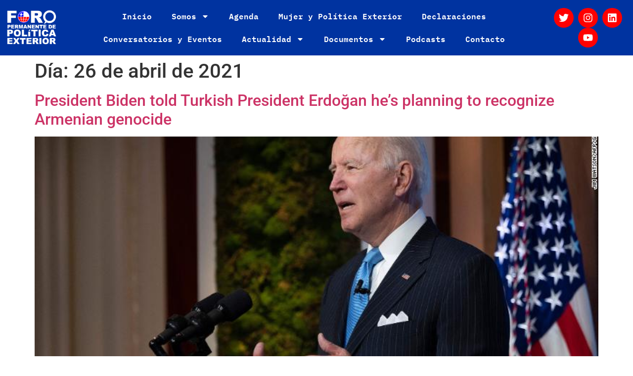

--- FILE ---
content_type: text/html; charset=UTF-8
request_url: https://foropoliticaexterior.cl/2021/04/26/
body_size: 23982
content:
<!doctype html>
<html lang="es">
<head>
	<meta charset="UTF-8">
	<meta name="viewport" content="width=device-width, initial-scale=1">
	<link rel="profile" href="https://gmpg.org/xfn/11">
	<meta name='robots' content='noindex, follow' />
	<style>img:is([sizes="auto" i], [sizes^="auto," i]) { contain-intrinsic-size: 3000px 1500px }</style>
	
	<!-- This site is optimized with the Yoast SEO plugin v26.4 - https://yoast.com/wordpress/plugins/seo/ -->
	<title>abril 26, 2021 - Foro Permanente de Política Exterior</title>
	<meta property="og:locale" content="es_ES" />
	<meta property="og:type" content="website" />
	<meta property="og:title" content="abril 26, 2021 - Foro Permanente de Política Exterior" />
	<meta property="og:url" content="https://foropoliticaexterior.cl/2021/04/26/" />
	<meta property="og:site_name" content="Foro Permanente de Política Exterior" />
	<meta name="twitter:card" content="summary_large_image" />
	<script type="application/ld+json" class="yoast-schema-graph">{"@context":"https://schema.org","@graph":[{"@type":"CollectionPage","@id":"https://foropoliticaexterior.cl/2021/04/26/","url":"https://foropoliticaexterior.cl/2021/04/26/","name":"abril 26, 2021 - Foro Permanente de Política Exterior","isPartOf":{"@id":"https://foropoliticaexterior.cl/#website"},"primaryImageOfPage":{"@id":"https://foropoliticaexterior.cl/2021/04/26/#primaryimage"},"image":{"@id":"https://foropoliticaexterior.cl/2021/04/26/#primaryimage"},"thumbnailUrl":"https://foropoliticaexterior.cl/wp-content/uploads/2021/04/210423101832-02-joe-biden-0423-exlarge-169.jpg","breadcrumb":{"@id":"https://foropoliticaexterior.cl/2021/04/26/#breadcrumb"},"inLanguage":"es"},{"@type":"ImageObject","inLanguage":"es","@id":"https://foropoliticaexterior.cl/2021/04/26/#primaryimage","url":"https://foropoliticaexterior.cl/wp-content/uploads/2021/04/210423101832-02-joe-biden-0423-exlarge-169.jpg","contentUrl":"https://foropoliticaexterior.cl/wp-content/uploads/2021/04/210423101832-02-joe-biden-0423-exlarge-169.jpg","width":780,"height":438},{"@type":"BreadcrumbList","@id":"https://foropoliticaexterior.cl/2021/04/26/#breadcrumb","itemListElement":[{"@type":"ListItem","position":1,"name":"Portada","item":"https://foropoliticaexterior.cl/"},{"@type":"ListItem","position":2,"name":"Archivo de abril 26, 2021"}]},{"@type":"WebSite","@id":"https://foropoliticaexterior.cl/#website","url":"https://foropoliticaexterior.cl/","name":"Foro Permanente de Política Exterior","description":"","publisher":{"@id":"https://foropoliticaexterior.cl/#organization"},"potentialAction":[{"@type":"SearchAction","target":{"@type":"EntryPoint","urlTemplate":"https://foropoliticaexterior.cl/?s={search_term_string}"},"query-input":{"@type":"PropertyValueSpecification","valueRequired":true,"valueName":"search_term_string"}}],"inLanguage":"es"},{"@type":"Organization","@id":"https://foropoliticaexterior.cl/#organization","name":"Foro Permanente de Política Exterior","url":"https://foropoliticaexterior.cl/","logo":{"@type":"ImageObject","inLanguage":"es","@id":"https://foropoliticaexterior.cl/#/schema/logo/image/","url":"https://foropoliticaexterior.cl/wp-content/uploads/2019/10/maintenance.png","contentUrl":"https://foropoliticaexterior.cl/wp-content/uploads/2019/10/maintenance.png","width":1920,"height":1280,"caption":"Foro Permanente de Política Exterior"},"image":{"@id":"https://foropoliticaexterior.cl/#/schema/logo/image/"},"sameAs":["https://www.linkedin.com/company/foropoliticaexterior","https://www.youtube.com/channel/UCMMMo1fOoSZ7fSQwFsgttug?view_as=subscriber"]}]}</script>
	<!-- / Yoast SEO plugin. -->


<link rel='dns-prefetch' href='//www.googletagmanager.com' />
<link rel="alternate" type="application/rss+xml" title="Foro Permanente de Política Exterior &raquo; Feed" href="https://foropoliticaexterior.cl/feed/" />
<link rel="alternate" type="application/rss+xml" title="Foro Permanente de Política Exterior &raquo; Feed de los comentarios" href="https://foropoliticaexterior.cl/comments/feed/" />
<script>
window._wpemojiSettings = {"baseUrl":"https:\/\/s.w.org\/images\/core\/emoji\/16.0.1\/72x72\/","ext":".png","svgUrl":"https:\/\/s.w.org\/images\/core\/emoji\/16.0.1\/svg\/","svgExt":".svg","source":{"concatemoji":"https:\/\/foropoliticaexterior.cl\/wp-includes\/js\/wp-emoji-release.min.js?ver=6.8.3"}};
/*! This file is auto-generated */
!function(s,n){var o,i,e;function c(e){try{var t={supportTests:e,timestamp:(new Date).valueOf()};sessionStorage.setItem(o,JSON.stringify(t))}catch(e){}}function p(e,t,n){e.clearRect(0,0,e.canvas.width,e.canvas.height),e.fillText(t,0,0);var t=new Uint32Array(e.getImageData(0,0,e.canvas.width,e.canvas.height).data),a=(e.clearRect(0,0,e.canvas.width,e.canvas.height),e.fillText(n,0,0),new Uint32Array(e.getImageData(0,0,e.canvas.width,e.canvas.height).data));return t.every(function(e,t){return e===a[t]})}function u(e,t){e.clearRect(0,0,e.canvas.width,e.canvas.height),e.fillText(t,0,0);for(var n=e.getImageData(16,16,1,1),a=0;a<n.data.length;a++)if(0!==n.data[a])return!1;return!0}function f(e,t,n,a){switch(t){case"flag":return n(e,"\ud83c\udff3\ufe0f\u200d\u26a7\ufe0f","\ud83c\udff3\ufe0f\u200b\u26a7\ufe0f")?!1:!n(e,"\ud83c\udde8\ud83c\uddf6","\ud83c\udde8\u200b\ud83c\uddf6")&&!n(e,"\ud83c\udff4\udb40\udc67\udb40\udc62\udb40\udc65\udb40\udc6e\udb40\udc67\udb40\udc7f","\ud83c\udff4\u200b\udb40\udc67\u200b\udb40\udc62\u200b\udb40\udc65\u200b\udb40\udc6e\u200b\udb40\udc67\u200b\udb40\udc7f");case"emoji":return!a(e,"\ud83e\udedf")}return!1}function g(e,t,n,a){var r="undefined"!=typeof WorkerGlobalScope&&self instanceof WorkerGlobalScope?new OffscreenCanvas(300,150):s.createElement("canvas"),o=r.getContext("2d",{willReadFrequently:!0}),i=(o.textBaseline="top",o.font="600 32px Arial",{});return e.forEach(function(e){i[e]=t(o,e,n,a)}),i}function t(e){var t=s.createElement("script");t.src=e,t.defer=!0,s.head.appendChild(t)}"undefined"!=typeof Promise&&(o="wpEmojiSettingsSupports",i=["flag","emoji"],n.supports={everything:!0,everythingExceptFlag:!0},e=new Promise(function(e){s.addEventListener("DOMContentLoaded",e,{once:!0})}),new Promise(function(t){var n=function(){try{var e=JSON.parse(sessionStorage.getItem(o));if("object"==typeof e&&"number"==typeof e.timestamp&&(new Date).valueOf()<e.timestamp+604800&&"object"==typeof e.supportTests)return e.supportTests}catch(e){}return null}();if(!n){if("undefined"!=typeof Worker&&"undefined"!=typeof OffscreenCanvas&&"undefined"!=typeof URL&&URL.createObjectURL&&"undefined"!=typeof Blob)try{var e="postMessage("+g.toString()+"("+[JSON.stringify(i),f.toString(),p.toString(),u.toString()].join(",")+"));",a=new Blob([e],{type:"text/javascript"}),r=new Worker(URL.createObjectURL(a),{name:"wpTestEmojiSupports"});return void(r.onmessage=function(e){c(n=e.data),r.terminate(),t(n)})}catch(e){}c(n=g(i,f,p,u))}t(n)}).then(function(e){for(var t in e)n.supports[t]=e[t],n.supports.everything=n.supports.everything&&n.supports[t],"flag"!==t&&(n.supports.everythingExceptFlag=n.supports.everythingExceptFlag&&n.supports[t]);n.supports.everythingExceptFlag=n.supports.everythingExceptFlag&&!n.supports.flag,n.DOMReady=!1,n.readyCallback=function(){n.DOMReady=!0}}).then(function(){return e}).then(function(){var e;n.supports.everything||(n.readyCallback(),(e=n.source||{}).concatemoji?t(e.concatemoji):e.wpemoji&&e.twemoji&&(t(e.twemoji),t(e.wpemoji)))}))}((window,document),window._wpemojiSettings);
</script>
<style id='wp-emoji-styles-inline-css'>

	img.wp-smiley, img.emoji {
		display: inline !important;
		border: none !important;
		box-shadow: none !important;
		height: 1em !important;
		width: 1em !important;
		margin: 0 0.07em !important;
		vertical-align: -0.1em !important;
		background: none !important;
		padding: 0 !important;
	}
</style>
<link rel='stylesheet' id='wp-block-library-css' href='https://foropoliticaexterior.cl/wp-includes/css/dist/block-library/style.min.css?ver=6.8.3' media='all' />
<style id='pdfp-pdfposter-style-inline-css'>
.wp-block-pdfp-pdf-poster{overflow:hidden}.pdfp_wrapper .pdf{position:relative}.pdfp_wrapper.pdfp_popup_enabled .iframe_wrapper{display:none}.pdfp_wrapper.pdfp_popup_enabled .iframe_wrapper:fullscreen{display:block}.pdfp_wrapper .iframe_wrapper{height:100%;width:100%}.pdfp_wrapper .iframe_wrapper:fullscreen iframe{height:100vh!important}.pdfp_wrapper .iframe_wrapper iframe{width:100%}.pdfp_wrapper .iframe_wrapper .close{background:#fff;border:1px solid #ddd;border-radius:3px;color:#222;cursor:pointer;display:none;font-family:sans-serif;font-size:36px;line-height:100%;padding:0 7px;position:absolute;right:12px;top:35px;z-index:9999}.pdfp_wrapper .iframe_wrapper:fullscreen .close{display:block}.pdfp_wrapper .pdfp_fullscreen_close{display:none}.pdfp_wrapper.pdfp_fullscreen_opened .pdfp_fullscreen_close{align-items:center;background:#fff;border-radius:3px;color:#222;cursor:pointer;display:flex;font-size:35px;height:30px;justify-content:center;overflow:hidden;padding-bottom:4px;position:fixed;right:20px;top:20px;width:32px}.pdfp_wrapper.pdfp_fullscreen_opened .pdfp_fullscreen_overlay{background:#2229;height:100%;left:0;position:fixed;top:0;width:100%}.pdfp_wrapper.pdfp_fullscreen_opened .iframe_wrapper{display:block;height:90vh;left:50%;max-width:95%;position:fixed;top:50%;transform:translate(-50%,-50%);width:900px;z-index:99999999999}.pdfp_wrapper iframe{border:none;outline:none}.pdfp-adobe-viewer{border:1px solid #ddd;border-radius:3px;cursor:pointer;outline:none;text-decoration:none}.pdfp_download{margin-right:15px}.cta_wrapper{display:flex;gap:10px;margin-bottom:10px;text-align:left}.cta_wrapper a{text-decoration:none!important}.cta_wrapper button{cursor:pointer}.pdfp_wrapper p{margin:10px 0;text-align:center}.popout-disabled{height:50px;position:absolute;right:12px;top:12px;width:50px}.pdfp_wrapper iframe{max-width:100%}.ViewSDK_hideOverflow[data-align=center]{margin-left:auto;margin-right:auto}.ViewSDK_hideOverflow[data-align=left]{margin-right:auto}.ViewSDK_hideOverflow[data-align=right]{margin-left:auto}@media screen and (max-width:768px){.pdfp_wrapper iframe{height:calc(100vw + 120px)}}@media screen and (max-width:576px){.cta_wrapper .pdfp_download{margin-bottom:10px;margin-right:0}.cta_wrapper .pdfp_download button{margin-right:0!important}.cta_wrapper{align-items:center;display:flex;flex-direction:column}}
.pdfp_wrapper .pdf{position:relative}.pdfp_wrapper .iframe_wrapper{height:100%;width:100%}.pdfp_wrapper .iframe_wrapper:fullscreen iframe{height:100vh!important}.pdfp_wrapper .iframe_wrapper iframe{width:100%}.pdfp_wrapper .iframe_wrapper .close{background:#fff;border:1px solid #ddd;border-radius:3px;color:#222;cursor:pointer;display:none;font-family:sans-serif;font-size:36px;line-height:100%;padding:0 7px;position:absolute;right:12px;top:35px;z-index:9999}.pdfp_wrapper .iframe_wrapper:fullscreen .close{display:block}.pdfp-adobe-viewer{border:1px solid #ddd;border-radius:3px;cursor:pointer;outline:none;text-decoration:none}.pdfp_download{margin-right:15px}.cta_wrapper{margin-bottom:10px}.pdfp_wrapper p{margin:10px 0;text-align:center}.popout-disabled{height:50px;position:absolute;right:12px;top:12px;width:50px}@media screen and (max-width:768px){.pdfp_wrapper iframe{height:calc(100vw + 120px)}}.ViewSDK_hideOverflow[data-align=center]{margin-left:auto;margin-right:auto}.ViewSDK_hideOverflow[data-align=left]{margin-right:auto}.ViewSDK_hideOverflow[data-align=right]{margin-left:auto}@media screen and (max-width:768px){.pdfp_wrapper iframe{height:calc(100vw + 120px)!important}}@media screen and (max-width:576px){.cta_wrapper .pdfp_download{margin-bottom:10px;margin-right:0}.cta_wrapper .pdfp_download button{margin-right:0!important}.cta_wrapper{align-items:center;display:flex;flex-direction:column}}.ViewSDK_fullScreenPDFViewer{background-color:#474747}.ViewSDK_fullScreenPDFViewer iframe{background:green;border:none;display:block;height:90%!important;margin:auto;max-width:1320px;position:relative;top:5%;width:90%!important}

</style>
<style id='global-styles-inline-css'>
:root{--wp--preset--aspect-ratio--square: 1;--wp--preset--aspect-ratio--4-3: 4/3;--wp--preset--aspect-ratio--3-4: 3/4;--wp--preset--aspect-ratio--3-2: 3/2;--wp--preset--aspect-ratio--2-3: 2/3;--wp--preset--aspect-ratio--16-9: 16/9;--wp--preset--aspect-ratio--9-16: 9/16;--wp--preset--color--black: #000000;--wp--preset--color--cyan-bluish-gray: #abb8c3;--wp--preset--color--white: #ffffff;--wp--preset--color--pale-pink: #f78da7;--wp--preset--color--vivid-red: #cf2e2e;--wp--preset--color--luminous-vivid-orange: #ff6900;--wp--preset--color--luminous-vivid-amber: #fcb900;--wp--preset--color--light-green-cyan: #7bdcb5;--wp--preset--color--vivid-green-cyan: #00d084;--wp--preset--color--pale-cyan-blue: #8ed1fc;--wp--preset--color--vivid-cyan-blue: #0693e3;--wp--preset--color--vivid-purple: #9b51e0;--wp--preset--gradient--vivid-cyan-blue-to-vivid-purple: linear-gradient(135deg,rgba(6,147,227,1) 0%,rgb(155,81,224) 100%);--wp--preset--gradient--light-green-cyan-to-vivid-green-cyan: linear-gradient(135deg,rgb(122,220,180) 0%,rgb(0,208,130) 100%);--wp--preset--gradient--luminous-vivid-amber-to-luminous-vivid-orange: linear-gradient(135deg,rgba(252,185,0,1) 0%,rgba(255,105,0,1) 100%);--wp--preset--gradient--luminous-vivid-orange-to-vivid-red: linear-gradient(135deg,rgba(255,105,0,1) 0%,rgb(207,46,46) 100%);--wp--preset--gradient--very-light-gray-to-cyan-bluish-gray: linear-gradient(135deg,rgb(238,238,238) 0%,rgb(169,184,195) 100%);--wp--preset--gradient--cool-to-warm-spectrum: linear-gradient(135deg,rgb(74,234,220) 0%,rgb(151,120,209) 20%,rgb(207,42,186) 40%,rgb(238,44,130) 60%,rgb(251,105,98) 80%,rgb(254,248,76) 100%);--wp--preset--gradient--blush-light-purple: linear-gradient(135deg,rgb(255,206,236) 0%,rgb(152,150,240) 100%);--wp--preset--gradient--blush-bordeaux: linear-gradient(135deg,rgb(254,205,165) 0%,rgb(254,45,45) 50%,rgb(107,0,62) 100%);--wp--preset--gradient--luminous-dusk: linear-gradient(135deg,rgb(255,203,112) 0%,rgb(199,81,192) 50%,rgb(65,88,208) 100%);--wp--preset--gradient--pale-ocean: linear-gradient(135deg,rgb(255,245,203) 0%,rgb(182,227,212) 50%,rgb(51,167,181) 100%);--wp--preset--gradient--electric-grass: linear-gradient(135deg,rgb(202,248,128) 0%,rgb(113,206,126) 100%);--wp--preset--gradient--midnight: linear-gradient(135deg,rgb(2,3,129) 0%,rgb(40,116,252) 100%);--wp--preset--font-size--small: 13px;--wp--preset--font-size--medium: 20px;--wp--preset--font-size--large: 36px;--wp--preset--font-size--x-large: 42px;--wp--preset--spacing--20: 0.44rem;--wp--preset--spacing--30: 0.67rem;--wp--preset--spacing--40: 1rem;--wp--preset--spacing--50: 1.5rem;--wp--preset--spacing--60: 2.25rem;--wp--preset--spacing--70: 3.38rem;--wp--preset--spacing--80: 5.06rem;--wp--preset--shadow--natural: 6px 6px 9px rgba(0, 0, 0, 0.2);--wp--preset--shadow--deep: 12px 12px 50px rgba(0, 0, 0, 0.4);--wp--preset--shadow--sharp: 6px 6px 0px rgba(0, 0, 0, 0.2);--wp--preset--shadow--outlined: 6px 6px 0px -3px rgba(255, 255, 255, 1), 6px 6px rgba(0, 0, 0, 1);--wp--preset--shadow--crisp: 6px 6px 0px rgba(0, 0, 0, 1);}:root { --wp--style--global--content-size: 800px;--wp--style--global--wide-size: 1200px; }:where(body) { margin: 0; }.wp-site-blocks > .alignleft { float: left; margin-right: 2em; }.wp-site-blocks > .alignright { float: right; margin-left: 2em; }.wp-site-blocks > .aligncenter { justify-content: center; margin-left: auto; margin-right: auto; }:where(.wp-site-blocks) > * { margin-block-start: 24px; margin-block-end: 0; }:where(.wp-site-blocks) > :first-child { margin-block-start: 0; }:where(.wp-site-blocks) > :last-child { margin-block-end: 0; }:root { --wp--style--block-gap: 24px; }:root :where(.is-layout-flow) > :first-child{margin-block-start: 0;}:root :where(.is-layout-flow) > :last-child{margin-block-end: 0;}:root :where(.is-layout-flow) > *{margin-block-start: 24px;margin-block-end: 0;}:root :where(.is-layout-constrained) > :first-child{margin-block-start: 0;}:root :where(.is-layout-constrained) > :last-child{margin-block-end: 0;}:root :where(.is-layout-constrained) > *{margin-block-start: 24px;margin-block-end: 0;}:root :where(.is-layout-flex){gap: 24px;}:root :where(.is-layout-grid){gap: 24px;}.is-layout-flow > .alignleft{float: left;margin-inline-start: 0;margin-inline-end: 2em;}.is-layout-flow > .alignright{float: right;margin-inline-start: 2em;margin-inline-end: 0;}.is-layout-flow > .aligncenter{margin-left: auto !important;margin-right: auto !important;}.is-layout-constrained > .alignleft{float: left;margin-inline-start: 0;margin-inline-end: 2em;}.is-layout-constrained > .alignright{float: right;margin-inline-start: 2em;margin-inline-end: 0;}.is-layout-constrained > .aligncenter{margin-left: auto !important;margin-right: auto !important;}.is-layout-constrained > :where(:not(.alignleft):not(.alignright):not(.alignfull)){max-width: var(--wp--style--global--content-size);margin-left: auto !important;margin-right: auto !important;}.is-layout-constrained > .alignwide{max-width: var(--wp--style--global--wide-size);}body .is-layout-flex{display: flex;}.is-layout-flex{flex-wrap: wrap;align-items: center;}.is-layout-flex > :is(*, div){margin: 0;}body .is-layout-grid{display: grid;}.is-layout-grid > :is(*, div){margin: 0;}body{padding-top: 0px;padding-right: 0px;padding-bottom: 0px;padding-left: 0px;}a:where(:not(.wp-element-button)){text-decoration: underline;}:root :where(.wp-element-button, .wp-block-button__link){background-color: #32373c;border-width: 0;color: #fff;font-family: inherit;font-size: inherit;line-height: inherit;padding: calc(0.667em + 2px) calc(1.333em + 2px);text-decoration: none;}.has-black-color{color: var(--wp--preset--color--black) !important;}.has-cyan-bluish-gray-color{color: var(--wp--preset--color--cyan-bluish-gray) !important;}.has-white-color{color: var(--wp--preset--color--white) !important;}.has-pale-pink-color{color: var(--wp--preset--color--pale-pink) !important;}.has-vivid-red-color{color: var(--wp--preset--color--vivid-red) !important;}.has-luminous-vivid-orange-color{color: var(--wp--preset--color--luminous-vivid-orange) !important;}.has-luminous-vivid-amber-color{color: var(--wp--preset--color--luminous-vivid-amber) !important;}.has-light-green-cyan-color{color: var(--wp--preset--color--light-green-cyan) !important;}.has-vivid-green-cyan-color{color: var(--wp--preset--color--vivid-green-cyan) !important;}.has-pale-cyan-blue-color{color: var(--wp--preset--color--pale-cyan-blue) !important;}.has-vivid-cyan-blue-color{color: var(--wp--preset--color--vivid-cyan-blue) !important;}.has-vivid-purple-color{color: var(--wp--preset--color--vivid-purple) !important;}.has-black-background-color{background-color: var(--wp--preset--color--black) !important;}.has-cyan-bluish-gray-background-color{background-color: var(--wp--preset--color--cyan-bluish-gray) !important;}.has-white-background-color{background-color: var(--wp--preset--color--white) !important;}.has-pale-pink-background-color{background-color: var(--wp--preset--color--pale-pink) !important;}.has-vivid-red-background-color{background-color: var(--wp--preset--color--vivid-red) !important;}.has-luminous-vivid-orange-background-color{background-color: var(--wp--preset--color--luminous-vivid-orange) !important;}.has-luminous-vivid-amber-background-color{background-color: var(--wp--preset--color--luminous-vivid-amber) !important;}.has-light-green-cyan-background-color{background-color: var(--wp--preset--color--light-green-cyan) !important;}.has-vivid-green-cyan-background-color{background-color: var(--wp--preset--color--vivid-green-cyan) !important;}.has-pale-cyan-blue-background-color{background-color: var(--wp--preset--color--pale-cyan-blue) !important;}.has-vivid-cyan-blue-background-color{background-color: var(--wp--preset--color--vivid-cyan-blue) !important;}.has-vivid-purple-background-color{background-color: var(--wp--preset--color--vivid-purple) !important;}.has-black-border-color{border-color: var(--wp--preset--color--black) !important;}.has-cyan-bluish-gray-border-color{border-color: var(--wp--preset--color--cyan-bluish-gray) !important;}.has-white-border-color{border-color: var(--wp--preset--color--white) !important;}.has-pale-pink-border-color{border-color: var(--wp--preset--color--pale-pink) !important;}.has-vivid-red-border-color{border-color: var(--wp--preset--color--vivid-red) !important;}.has-luminous-vivid-orange-border-color{border-color: var(--wp--preset--color--luminous-vivid-orange) !important;}.has-luminous-vivid-amber-border-color{border-color: var(--wp--preset--color--luminous-vivid-amber) !important;}.has-light-green-cyan-border-color{border-color: var(--wp--preset--color--light-green-cyan) !important;}.has-vivid-green-cyan-border-color{border-color: var(--wp--preset--color--vivid-green-cyan) !important;}.has-pale-cyan-blue-border-color{border-color: var(--wp--preset--color--pale-cyan-blue) !important;}.has-vivid-cyan-blue-border-color{border-color: var(--wp--preset--color--vivid-cyan-blue) !important;}.has-vivid-purple-border-color{border-color: var(--wp--preset--color--vivid-purple) !important;}.has-vivid-cyan-blue-to-vivid-purple-gradient-background{background: var(--wp--preset--gradient--vivid-cyan-blue-to-vivid-purple) !important;}.has-light-green-cyan-to-vivid-green-cyan-gradient-background{background: var(--wp--preset--gradient--light-green-cyan-to-vivid-green-cyan) !important;}.has-luminous-vivid-amber-to-luminous-vivid-orange-gradient-background{background: var(--wp--preset--gradient--luminous-vivid-amber-to-luminous-vivid-orange) !important;}.has-luminous-vivid-orange-to-vivid-red-gradient-background{background: var(--wp--preset--gradient--luminous-vivid-orange-to-vivid-red) !important;}.has-very-light-gray-to-cyan-bluish-gray-gradient-background{background: var(--wp--preset--gradient--very-light-gray-to-cyan-bluish-gray) !important;}.has-cool-to-warm-spectrum-gradient-background{background: var(--wp--preset--gradient--cool-to-warm-spectrum) !important;}.has-blush-light-purple-gradient-background{background: var(--wp--preset--gradient--blush-light-purple) !important;}.has-blush-bordeaux-gradient-background{background: var(--wp--preset--gradient--blush-bordeaux) !important;}.has-luminous-dusk-gradient-background{background: var(--wp--preset--gradient--luminous-dusk) !important;}.has-pale-ocean-gradient-background{background: var(--wp--preset--gradient--pale-ocean) !important;}.has-electric-grass-gradient-background{background: var(--wp--preset--gradient--electric-grass) !important;}.has-midnight-gradient-background{background: var(--wp--preset--gradient--midnight) !important;}.has-small-font-size{font-size: var(--wp--preset--font-size--small) !important;}.has-medium-font-size{font-size: var(--wp--preset--font-size--medium) !important;}.has-large-font-size{font-size: var(--wp--preset--font-size--large) !important;}.has-x-large-font-size{font-size: var(--wp--preset--font-size--x-large) !important;}
:root :where(.wp-block-pullquote){font-size: 1.5em;line-height: 1.6;}
</style>
<link rel='stylesheet' id='pdfp-public-css' href='https://foropoliticaexterior.cl/wp-content/plugins/pdf-poster/build/public.css?ver=2.3.1' media='all' />
<link rel='stylesheet' id='ppress-frontend-css' href='https://foropoliticaexterior.cl/wp-content/plugins/wp-user-avatar/assets/css/frontend.min.css?ver=4.16.8' media='all' />
<link rel='stylesheet' id='ppress-flatpickr-css' href='https://foropoliticaexterior.cl/wp-content/plugins/wp-user-avatar/assets/flatpickr/flatpickr.min.css?ver=4.16.8' media='all' />
<link rel='stylesheet' id='ppress-select2-css' href='https://foropoliticaexterior.cl/wp-content/plugins/wp-user-avatar/assets/select2/select2.min.css?ver=6.8.3' media='all' />
<link rel='stylesheet' id='hello-elementor-css' href='https://foropoliticaexterior.cl/wp-content/themes/hello-elementor/assets/css/reset.css?ver=3.4.5' media='all' />
<link rel='stylesheet' id='hello-elementor-theme-style-css' href='https://foropoliticaexterior.cl/wp-content/themes/hello-elementor/assets/css/theme.css?ver=3.4.5' media='all' />
<link rel='stylesheet' id='hello-elementor-header-footer-css' href='https://foropoliticaexterior.cl/wp-content/themes/hello-elementor/assets/css/header-footer.css?ver=3.4.5' media='all' />
<link rel='stylesheet' id='elementor-frontend-css' href='https://foropoliticaexterior.cl/wp-content/plugins/elementor/assets/css/frontend.min.css?ver=3.33.5' media='all' />
<link rel='stylesheet' id='elementor-post-275-css' href='https://foropoliticaexterior.cl/wp-content/uploads/elementor/css/post-275.css?ver=1766030256' media='all' />
<link rel='stylesheet' id='widget-image-css' href='https://foropoliticaexterior.cl/wp-content/plugins/elementor/assets/css/widget-image.min.css?ver=3.33.5' media='all' />
<link rel='stylesheet' id='widget-nav-menu-css' href='https://foropoliticaexterior.cl/wp-content/plugins/elementor-pro/assets/css/widget-nav-menu.min.css?ver=3.33.1' media='all' />
<link rel='stylesheet' id='widget-social-icons-css' href='https://foropoliticaexterior.cl/wp-content/plugins/elementor/assets/css/widget-social-icons.min.css?ver=3.33.5' media='all' />
<link rel='stylesheet' id='e-apple-webkit-css' href='https://foropoliticaexterior.cl/wp-content/plugins/elementor/assets/css/conditionals/apple-webkit.min.css?ver=3.33.5' media='all' />
<link rel='stylesheet' id='widget-heading-css' href='https://foropoliticaexterior.cl/wp-content/plugins/elementor/assets/css/widget-heading.min.css?ver=3.33.5' media='all' />
<link rel='stylesheet' id='widget-icon-list-css' href='https://foropoliticaexterior.cl/wp-content/plugins/elementor/assets/css/widget-icon-list.min.css?ver=3.33.5' media='all' />
<link rel='stylesheet' id='elementor-post-60765-css' href='https://foropoliticaexterior.cl/wp-content/uploads/elementor/css/post-60765.css?ver=1766030256' media='all' />
<link rel='stylesheet' id='elementor-post-517-css' href='https://foropoliticaexterior.cl/wp-content/uploads/elementor/css/post-517.css?ver=1766030256' media='all' />
<link rel='stylesheet' id='elementor-gf-local-roboto-css' href='https://foropoliticaexterior.cl/wp-content/uploads/elementor/google-fonts/css/roboto.css?ver=1744562380' media='all' />
<link rel='stylesheet' id='elementor-gf-local-robotoslab-css' href='https://foropoliticaexterior.cl/wp-content/uploads/elementor/google-fonts/css/robotoslab.css?ver=1744562400' media='all' />
<link rel='stylesheet' id='elementor-gf-local-ibmplexmono-css' href='https://foropoliticaexterior.cl/wp-content/uploads/elementor/google-fonts/css/ibmplexmono.css?ver=1744562422' media='all' />
<link rel='stylesheet' id='elementor-gf-local-exo2-css' href='https://foropoliticaexterior.cl/wp-content/uploads/elementor/google-fonts/css/exo2.css?ver=1744562451' media='all' />
<script src="https://foropoliticaexterior.cl/wp-includes/js/jquery/jquery.min.js?ver=3.7.1" id="jquery-core-js"></script>
<script src="https://foropoliticaexterior.cl/wp-includes/js/jquery/jquery-migrate.min.js?ver=3.4.1" id="jquery-migrate-js"></script>
<script src="https://foropoliticaexterior.cl/wp-content/plugins/wp-user-avatar/assets/flatpickr/flatpickr.min.js?ver=4.16.8" id="ppress-flatpickr-js"></script>
<script src="https://foropoliticaexterior.cl/wp-content/plugins/wp-user-avatar/assets/select2/select2.min.js?ver=4.16.8" id="ppress-select2-js"></script>
<link rel="https://api.w.org/" href="https://foropoliticaexterior.cl/wp-json/" /><link rel="EditURI" type="application/rsd+xml" title="RSD" href="https://foropoliticaexterior.cl/xmlrpc.php?rsd" />
<meta name="generator" content="WordPress 6.8.3" />
<meta name="cdp-version" content="1.5.0" /><meta name="generator" content="Site Kit by Google 1.167.0" />        <style>
                    </style>
<meta name="generator" content="Elementor 3.33.5; features: e_font_icon_svg, additional_custom_breakpoints; settings: css_print_method-external, google_font-enabled, font_display-auto">
			<style>
				.e-con.e-parent:nth-of-type(n+4):not(.e-lazyloaded):not(.e-no-lazyload),
				.e-con.e-parent:nth-of-type(n+4):not(.e-lazyloaded):not(.e-no-lazyload) * {
					background-image: none !important;
				}
				@media screen and (max-height: 1024px) {
					.e-con.e-parent:nth-of-type(n+3):not(.e-lazyloaded):not(.e-no-lazyload),
					.e-con.e-parent:nth-of-type(n+3):not(.e-lazyloaded):not(.e-no-lazyload) * {
						background-image: none !important;
					}
				}
				@media screen and (max-height: 640px) {
					.e-con.e-parent:nth-of-type(n+2):not(.e-lazyloaded):not(.e-no-lazyload),
					.e-con.e-parent:nth-of-type(n+2):not(.e-lazyloaded):not(.e-no-lazyload) * {
						background-image: none !important;
					}
				}
			</style>
			<link rel="icon" href="https://foropoliticaexterior.cl/wp-content/uploads/2022/01/cropped-foro-permanente-politica-exterior-32x32.png" sizes="32x32" />
<link rel="icon" href="https://foropoliticaexterior.cl/wp-content/uploads/2022/01/cropped-foro-permanente-politica-exterior-192x192.png" sizes="192x192" />
<link rel="apple-touch-icon" href="https://foropoliticaexterior.cl/wp-content/uploads/2022/01/cropped-foro-permanente-politica-exterior-180x180.png" />
<meta name="msapplication-TileImage" content="https://foropoliticaexterior.cl/wp-content/uploads/2022/01/cropped-foro-permanente-politica-exterior-270x270.png" />
</head>
<body class="archive date wp-custom-logo wp-embed-responsive wp-theme-hello-elementor eio-default hello-elementor-default elementor-default elementor-kit-275">


<a class="skip-link screen-reader-text" href="#content">Ir al contenido</a>

		<header data-elementor-type="header" data-elementor-id="60765" class="elementor elementor-60765 elementor-location-header" data-elementor-post-type="elementor_library">
					<section class="elementor-section elementor-top-section elementor-element elementor-element-59c6586 elementor-section-full_width elementor-section-stretched elementor-section-height-default elementor-section-height-default" data-id="59c6586" data-element_type="section" data-settings="{&quot;stretch_section&quot;:&quot;section-stretched&quot;,&quot;background_background&quot;:&quot;classic&quot;}">
						<div class="elementor-container elementor-column-gap-default">
					<div class="elementor-column elementor-col-33 elementor-top-column elementor-element elementor-element-9093e27" data-id="9093e27" data-element_type="column">
			<div class="elementor-widget-wrap elementor-element-populated">
						<div class="elementor-element elementor-element-5a74f46 elementor-widget elementor-widget-theme-site-logo elementor-widget-image" data-id="5a74f46" data-element_type="widget" data-widget_type="theme-site-logo.default">
											<a href="https://foropoliticaexterior.cl">
			<img fetchpriority="high" width="1184" height="860" src="https://foropoliticaexterior.cl/wp-content/uploads/2021/11/cropped-foro-permanente-politica-exterior.png" class="attachment-full size-full wp-image-60766" alt="" srcset="https://foropoliticaexterior.cl/wp-content/uploads/2021/11/cropped-foro-permanente-politica-exterior.png 1184w, https://foropoliticaexterior.cl/wp-content/uploads/2021/11/cropped-foro-permanente-politica-exterior-300x218.png 300w, https://foropoliticaexterior.cl/wp-content/uploads/2021/11/cropped-foro-permanente-politica-exterior-1024x744.png 1024w, https://foropoliticaexterior.cl/wp-content/uploads/2021/11/cropped-foro-permanente-politica-exterior-768x558.png 768w" sizes="(max-width: 1184px) 100vw, 1184px" />				</a>
											</div>
					</div>
		</div>
				<div class="elementor-column elementor-col-33 elementor-top-column elementor-element elementor-element-2a44048" data-id="2a44048" data-element_type="column">
			<div class="elementor-widget-wrap elementor-element-populated">
						<div class="elementor-element elementor-element-f5c6d5a elementor-nav-menu__align-center elementor-nav-menu--dropdown-tablet elementor-nav-menu__text-align-aside elementor-nav-menu--toggle elementor-nav-menu--burger elementor-widget elementor-widget-nav-menu" data-id="f5c6d5a" data-element_type="widget" data-settings="{&quot;layout&quot;:&quot;horizontal&quot;,&quot;submenu_icon&quot;:{&quot;value&quot;:&quot;&lt;svg aria-hidden=\&quot;true\&quot; class=\&quot;e-font-icon-svg e-fas-caret-down\&quot; viewBox=\&quot;0 0 320 512\&quot; xmlns=\&quot;http:\/\/www.w3.org\/2000\/svg\&quot;&gt;&lt;path d=\&quot;M31.3 192h257.3c17.8 0 26.7 21.5 14.1 34.1L174.1 354.8c-7.8 7.8-20.5 7.8-28.3 0L17.2 226.1C4.6 213.5 13.5 192 31.3 192z\&quot;&gt;&lt;\/path&gt;&lt;\/svg&gt;&quot;,&quot;library&quot;:&quot;fa-solid&quot;},&quot;toggle&quot;:&quot;burger&quot;}" data-widget_type="nav-menu.default">
								<nav aria-label="Menú" class="elementor-nav-menu--main elementor-nav-menu__container elementor-nav-menu--layout-horizontal e--pointer-background e--animation-fade">
				<ul id="menu-1-f5c6d5a" class="elementor-nav-menu"><li class="menu-item menu-item-type-post_type menu-item-object-page menu-item-home menu-item-19"><a href="https://foropoliticaexterior.cl/" class="elementor-item">Inicio</a></li>
<li class="menu-item menu-item-type-post_type menu-item-object-page menu-item-has-children menu-item-20"><a href="https://foropoliticaexterior.cl/somos/" class="elementor-item">Somos</a>
<ul class="sub-menu elementor-nav-menu--dropdown">
	<li class="menu-item menu-item-type-post_type menu-item-object-page menu-item-727"><a href="https://foropoliticaexterior.cl/sobre-el-foro/" class="elementor-sub-item">Sobre el Foro</a></li>
	<li class="menu-item menu-item-type-post_type menu-item-object-page menu-item-90"><a href="https://foropoliticaexterior.cl/mision-vision/" class="elementor-sub-item">Misión-Visión</a></li>
	<li class="menu-item menu-item-type-post_type menu-item-object-page menu-item-89"><a href="https://foropoliticaexterior.cl/directorio/" class="elementor-sub-item">Directorio</a></li>
	<li class="menu-item menu-item-type-post_type menu-item-object-page menu-item-21"><a href="https://foropoliticaexterior.cl/integrantes/" class="elementor-sub-item">Integrantes</a></li>
	<li class="menu-item menu-item-type-post_type menu-item-object-page menu-item-44"><a href="https://foropoliticaexterior.cl/documentos-oficiales/" class="elementor-sub-item">Documentos Oficiales</a></li>
</ul>
</li>
<li class="menu-item menu-item-type-post_type menu-item-object-page menu-item-2046"><a href="https://foropoliticaexterior.cl/agenda-2/" class="elementor-item">Agenda</a></li>
<li class="menu-item menu-item-type-post_type menu-item-object-page menu-item-1500"><a href="https://foropoliticaexterior.cl/mujer-politica-exterior/" class="elementor-item">Mujer y Política Exterior</a></li>
<li class="menu-item menu-item-type-post_type menu-item-object-page menu-item-84"><a href="https://foropoliticaexterior.cl/declaraciones/" class="elementor-item">Declaraciones</a></li>
<li class="menu-item menu-item-type-post_type menu-item-object-page menu-item-61974"><a href="https://foropoliticaexterior.cl/conversatorios-y-eventos/" class="elementor-item">Conversatorios y Eventos</a></li>
<li class="menu-item menu-item-type-post_type menu-item-object-page menu-item-has-children menu-item-83"><a href="https://foropoliticaexterior.cl/actualidad/" class="elementor-item">Actualidad</a>
<ul class="sub-menu elementor-nav-menu--dropdown">
	<li class="menu-item menu-item-type-post_type menu-item-object-page menu-item-484"><a href="https://foropoliticaexterior.cl/noticias-2/" class="elementor-sub-item">Noticias</a></li>
	<li class="menu-item menu-item-type-post_type menu-item-object-page menu-item-482"><a href="https://foropoliticaexterior.cl/opinion/" class="elementor-sub-item">Opinión</a></li>
	<li class="menu-item menu-item-type-post_type menu-item-object-page menu-item-8910"><a href="https://foropoliticaexterior.cl/columnas-del-foro/" class="elementor-sub-item">Columnas del Foro</a></li>
	<li class="menu-item menu-item-type-post_type menu-item-object-page menu-item-50987"><a href="https://foropoliticaexterior.cl/cronicas-desde-el-exterior/" class="elementor-sub-item">Crónicas desde el Exterior</a></li>
</ul>
</li>
<li class="menu-item menu-item-type-post_type menu-item-object-page menu-item-has-children menu-item-168"><a href="https://foropoliticaexterior.cl/documentos/" class="elementor-item">Documentos</a>
<ul class="sub-menu elementor-nav-menu--dropdown">
	<li class="menu-item menu-item-type-taxonomy menu-item-object-category menu-item-62515"><a href="https://foropoliticaexterior.cl/category/documentos/balance-anual-foro/" class="elementor-sub-item">Balance Anual Foro</a></li>
	<li class="menu-item menu-item-type-taxonomy menu-item-object-category menu-item-62516"><a href="https://foropoliticaexterior.cl/category/documentos/memorias-foro/" class="elementor-sub-item">Memorias Foro</a></li>
	<li class="menu-item menu-item-type-taxonomy menu-item-object-category menu-item-62698"><a href="https://foropoliticaexterior.cl/category/documentos/boletin/" class="elementor-sub-item">Boletín</a></li>
</ul>
</li>
<li class="menu-item menu-item-type-post_type menu-item-object-page menu-item-62623"><a href="https://foropoliticaexterior.cl/podcast/" class="elementor-item">Podcasts</a></li>
<li class="menu-item menu-item-type-post_type menu-item-object-page menu-item-22"><a href="https://foropoliticaexterior.cl/contacto/" class="elementor-item">Contacto</a></li>
</ul>			</nav>
					<div class="elementor-menu-toggle" role="button" tabindex="0" aria-label="Alternar menú" aria-expanded="false">
			<svg aria-hidden="true" role="presentation" class="elementor-menu-toggle__icon--open e-font-icon-svg e-eicon-menu-bar" viewBox="0 0 1000 1000" xmlns="http://www.w3.org/2000/svg"><path d="M104 333H896C929 333 958 304 958 271S929 208 896 208H104C71 208 42 237 42 271S71 333 104 333ZM104 583H896C929 583 958 554 958 521S929 458 896 458H104C71 458 42 487 42 521S71 583 104 583ZM104 833H896C929 833 958 804 958 771S929 708 896 708H104C71 708 42 737 42 771S71 833 104 833Z"></path></svg><svg aria-hidden="true" role="presentation" class="elementor-menu-toggle__icon--close e-font-icon-svg e-eicon-close" viewBox="0 0 1000 1000" xmlns="http://www.w3.org/2000/svg"><path d="M742 167L500 408 258 167C246 154 233 150 217 150 196 150 179 158 167 167 154 179 150 196 150 212 150 229 154 242 171 254L408 500 167 742C138 771 138 800 167 829 196 858 225 858 254 829L496 587 738 829C750 842 767 846 783 846 800 846 817 842 829 829 842 817 846 804 846 783 846 767 842 750 829 737L588 500 833 258C863 229 863 200 833 171 804 137 775 137 742 167Z"></path></svg>		</div>
					<nav class="elementor-nav-menu--dropdown elementor-nav-menu__container" aria-hidden="true">
				<ul id="menu-2-f5c6d5a" class="elementor-nav-menu"><li class="menu-item menu-item-type-post_type menu-item-object-page menu-item-home menu-item-19"><a href="https://foropoliticaexterior.cl/" class="elementor-item" tabindex="-1">Inicio</a></li>
<li class="menu-item menu-item-type-post_type menu-item-object-page menu-item-has-children menu-item-20"><a href="https://foropoliticaexterior.cl/somos/" class="elementor-item" tabindex="-1">Somos</a>
<ul class="sub-menu elementor-nav-menu--dropdown">
	<li class="menu-item menu-item-type-post_type menu-item-object-page menu-item-727"><a href="https://foropoliticaexterior.cl/sobre-el-foro/" class="elementor-sub-item" tabindex="-1">Sobre el Foro</a></li>
	<li class="menu-item menu-item-type-post_type menu-item-object-page menu-item-90"><a href="https://foropoliticaexterior.cl/mision-vision/" class="elementor-sub-item" tabindex="-1">Misión-Visión</a></li>
	<li class="menu-item menu-item-type-post_type menu-item-object-page menu-item-89"><a href="https://foropoliticaexterior.cl/directorio/" class="elementor-sub-item" tabindex="-1">Directorio</a></li>
	<li class="menu-item menu-item-type-post_type menu-item-object-page menu-item-21"><a href="https://foropoliticaexterior.cl/integrantes/" class="elementor-sub-item" tabindex="-1">Integrantes</a></li>
	<li class="menu-item menu-item-type-post_type menu-item-object-page menu-item-44"><a href="https://foropoliticaexterior.cl/documentos-oficiales/" class="elementor-sub-item" tabindex="-1">Documentos Oficiales</a></li>
</ul>
</li>
<li class="menu-item menu-item-type-post_type menu-item-object-page menu-item-2046"><a href="https://foropoliticaexterior.cl/agenda-2/" class="elementor-item" tabindex="-1">Agenda</a></li>
<li class="menu-item menu-item-type-post_type menu-item-object-page menu-item-1500"><a href="https://foropoliticaexterior.cl/mujer-politica-exterior/" class="elementor-item" tabindex="-1">Mujer y Política Exterior</a></li>
<li class="menu-item menu-item-type-post_type menu-item-object-page menu-item-84"><a href="https://foropoliticaexterior.cl/declaraciones/" class="elementor-item" tabindex="-1">Declaraciones</a></li>
<li class="menu-item menu-item-type-post_type menu-item-object-page menu-item-61974"><a href="https://foropoliticaexterior.cl/conversatorios-y-eventos/" class="elementor-item" tabindex="-1">Conversatorios y Eventos</a></li>
<li class="menu-item menu-item-type-post_type menu-item-object-page menu-item-has-children menu-item-83"><a href="https://foropoliticaexterior.cl/actualidad/" class="elementor-item" tabindex="-1">Actualidad</a>
<ul class="sub-menu elementor-nav-menu--dropdown">
	<li class="menu-item menu-item-type-post_type menu-item-object-page menu-item-484"><a href="https://foropoliticaexterior.cl/noticias-2/" class="elementor-sub-item" tabindex="-1">Noticias</a></li>
	<li class="menu-item menu-item-type-post_type menu-item-object-page menu-item-482"><a href="https://foropoliticaexterior.cl/opinion/" class="elementor-sub-item" tabindex="-1">Opinión</a></li>
	<li class="menu-item menu-item-type-post_type menu-item-object-page menu-item-8910"><a href="https://foropoliticaexterior.cl/columnas-del-foro/" class="elementor-sub-item" tabindex="-1">Columnas del Foro</a></li>
	<li class="menu-item menu-item-type-post_type menu-item-object-page menu-item-50987"><a href="https://foropoliticaexterior.cl/cronicas-desde-el-exterior/" class="elementor-sub-item" tabindex="-1">Crónicas desde el Exterior</a></li>
</ul>
</li>
<li class="menu-item menu-item-type-post_type menu-item-object-page menu-item-has-children menu-item-168"><a href="https://foropoliticaexterior.cl/documentos/" class="elementor-item" tabindex="-1">Documentos</a>
<ul class="sub-menu elementor-nav-menu--dropdown">
	<li class="menu-item menu-item-type-taxonomy menu-item-object-category menu-item-62515"><a href="https://foropoliticaexterior.cl/category/documentos/balance-anual-foro/" class="elementor-sub-item" tabindex="-1">Balance Anual Foro</a></li>
	<li class="menu-item menu-item-type-taxonomy menu-item-object-category menu-item-62516"><a href="https://foropoliticaexterior.cl/category/documentos/memorias-foro/" class="elementor-sub-item" tabindex="-1">Memorias Foro</a></li>
	<li class="menu-item menu-item-type-taxonomy menu-item-object-category menu-item-62698"><a href="https://foropoliticaexterior.cl/category/documentos/boletin/" class="elementor-sub-item" tabindex="-1">Boletín</a></li>
</ul>
</li>
<li class="menu-item menu-item-type-post_type menu-item-object-page menu-item-62623"><a href="https://foropoliticaexterior.cl/podcast/" class="elementor-item" tabindex="-1">Podcasts</a></li>
<li class="menu-item menu-item-type-post_type menu-item-object-page menu-item-22"><a href="https://foropoliticaexterior.cl/contacto/" class="elementor-item" tabindex="-1">Contacto</a></li>
</ul>			</nav>
						</div>
					</div>
		</div>
				<div class="elementor-column elementor-col-33 elementor-top-column elementor-element elementor-element-4daa49a" data-id="4daa49a" data-element_type="column">
			<div class="elementor-widget-wrap elementor-element-populated">
						<div class="elementor-element elementor-element-7229660 elementor-shape-circle elementor-grid-0 e-grid-align-center elementor-widget elementor-widget-social-icons" data-id="7229660" data-element_type="widget" data-widget_type="social-icons.default">
							<div class="elementor-social-icons-wrapper elementor-grid" role="list">
							<span class="elementor-grid-item" role="listitem">
					<a class="elementor-icon elementor-social-icon elementor-social-icon-twitter elementor-repeater-item-73b839c" href="https://twitter.com/foropolexterior" target="_blank">
						<span class="elementor-screen-only">Twitter</span>
						<svg aria-hidden="true" class="e-font-icon-svg e-fab-twitter" viewBox="0 0 512 512" xmlns="http://www.w3.org/2000/svg"><path d="M459.37 151.716c.325 4.548.325 9.097.325 13.645 0 138.72-105.583 298.558-298.558 298.558-59.452 0-114.68-17.219-161.137-47.106 8.447.974 16.568 1.299 25.34 1.299 49.055 0 94.213-16.568 130.274-44.832-46.132-.975-84.792-31.188-98.112-72.772 6.498.974 12.995 1.624 19.818 1.624 9.421 0 18.843-1.3 27.614-3.573-48.081-9.747-84.143-51.98-84.143-102.985v-1.299c13.969 7.797 30.214 12.67 47.431 13.319-28.264-18.843-46.781-51.005-46.781-87.391 0-19.492 5.197-37.36 14.294-52.954 51.655 63.675 129.3 105.258 216.365 109.807-1.624-7.797-2.599-15.918-2.599-24.04 0-57.828 46.782-104.934 104.934-104.934 30.213 0 57.502 12.67 76.67 33.137 23.715-4.548 46.456-13.32 66.599-25.34-7.798 24.366-24.366 44.833-46.132 57.827 21.117-2.273 41.584-8.122 60.426-16.243-14.292 20.791-32.161 39.308-52.628 54.253z"></path></svg>					</a>
				</span>
							<span class="elementor-grid-item" role="listitem">
					<a class="elementor-icon elementor-social-icon elementor-social-icon-instagram elementor-repeater-item-b1d74a0" href="https://www.instagram.com/foropolexterior/" target="_blank">
						<span class="elementor-screen-only">Instagram</span>
						<svg aria-hidden="true" class="e-font-icon-svg e-fab-instagram" viewBox="0 0 448 512" xmlns="http://www.w3.org/2000/svg"><path d="M224.1 141c-63.6 0-114.9 51.3-114.9 114.9s51.3 114.9 114.9 114.9S339 319.5 339 255.9 287.7 141 224.1 141zm0 189.6c-41.1 0-74.7-33.5-74.7-74.7s33.5-74.7 74.7-74.7 74.7 33.5 74.7 74.7-33.6 74.7-74.7 74.7zm146.4-194.3c0 14.9-12 26.8-26.8 26.8-14.9 0-26.8-12-26.8-26.8s12-26.8 26.8-26.8 26.8 12 26.8 26.8zm76.1 27.2c-1.7-35.9-9.9-67.7-36.2-93.9-26.2-26.2-58-34.4-93.9-36.2-37-2.1-147.9-2.1-184.9 0-35.8 1.7-67.6 9.9-93.9 36.1s-34.4 58-36.2 93.9c-2.1 37-2.1 147.9 0 184.9 1.7 35.9 9.9 67.7 36.2 93.9s58 34.4 93.9 36.2c37 2.1 147.9 2.1 184.9 0 35.9-1.7 67.7-9.9 93.9-36.2 26.2-26.2 34.4-58 36.2-93.9 2.1-37 2.1-147.8 0-184.8zM398.8 388c-7.8 19.6-22.9 34.7-42.6 42.6-29.5 11.7-99.5 9-132.1 9s-102.7 2.6-132.1-9c-19.6-7.8-34.7-22.9-42.6-42.6-11.7-29.5-9-99.5-9-132.1s-2.6-102.7 9-132.1c7.8-19.6 22.9-34.7 42.6-42.6 29.5-11.7 99.5-9 132.1-9s102.7-2.6 132.1 9c19.6 7.8 34.7 22.9 42.6 42.6 11.7 29.5 9 99.5 9 132.1s2.7 102.7-9 132.1z"></path></svg>					</a>
				</span>
							<span class="elementor-grid-item" role="listitem">
					<a class="elementor-icon elementor-social-icon elementor-social-icon-linkedin elementor-repeater-item-8bdef3a" href="https://www.linkedin.com/company/foropoliticaexterior" target="_blank">
						<span class="elementor-screen-only">Linkedin</span>
						<svg aria-hidden="true" class="e-font-icon-svg e-fab-linkedin" viewBox="0 0 448 512" xmlns="http://www.w3.org/2000/svg"><path d="M416 32H31.9C14.3 32 0 46.5 0 64.3v383.4C0 465.5 14.3 480 31.9 480H416c17.6 0 32-14.5 32-32.3V64.3c0-17.8-14.4-32.3-32-32.3zM135.4 416H69V202.2h66.5V416zm-33.2-243c-21.3 0-38.5-17.3-38.5-38.5S80.9 96 102.2 96c21.2 0 38.5 17.3 38.5 38.5 0 21.3-17.2 38.5-38.5 38.5zm282.1 243h-66.4V312c0-24.8-.5-56.7-34.5-56.7-34.6 0-39.9 27-39.9 54.9V416h-66.4V202.2h63.7v29.2h.9c8.9-16.8 30.6-34.5 62.9-34.5 67.2 0 79.7 44.3 79.7 101.9V416z"></path></svg>					</a>
				</span>
							<span class="elementor-grid-item" role="listitem">
					<a class="elementor-icon elementor-social-icon elementor-social-icon-youtube elementor-repeater-item-39d6ff5" href="https://www.youtube.com/channel/UCMMMo1fOoSZ7fSQwFsgttug?view_as=subscriber" target="_blank">
						<span class="elementor-screen-only">Youtube</span>
						<svg aria-hidden="true" class="e-font-icon-svg e-fab-youtube" viewBox="0 0 576 512" xmlns="http://www.w3.org/2000/svg"><path d="M549.655 124.083c-6.281-23.65-24.787-42.276-48.284-48.597C458.781 64 288 64 288 64S117.22 64 74.629 75.486c-23.497 6.322-42.003 24.947-48.284 48.597-11.412 42.867-11.412 132.305-11.412 132.305s0 89.438 11.412 132.305c6.281 23.65 24.787 41.5 48.284 47.821C117.22 448 288 448 288 448s170.78 0 213.371-11.486c23.497-6.321 42.003-24.171 48.284-47.821 11.412-42.867 11.412-132.305 11.412-132.305s0-89.438-11.412-132.305zm-317.51 213.508V175.185l142.739 81.205-142.739 81.201z"></path></svg>					</a>
				</span>
					</div>
						</div>
					</div>
		</div>
					</div>
		</section>
				</header>
		<main id="content" class="site-main">

			<div class="page-header">
			<h1 class="entry-title">Día: <span>26 de abril de 2021</span></h1>		</div>
	
	<div class="page-content">
					<article class="post">
				<h2 class="entry-title"><a href="https://foropoliticaexterior.cl/president-biden-told-turkish-president-erdogan-hes-planning-to-recognize-armenian-genocide/">President Biden told Turkish President Erdoğan he&#8217;s planning to recognize Armenian genocide</a></h2><a href="https://foropoliticaexterior.cl/president-biden-told-turkish-president-erdogan-hes-planning-to-recognize-armenian-genocide/"><img width="780" height="438" src="https://foropoliticaexterior.cl/wp-content/uploads/2021/04/210423101832-02-joe-biden-0423-exlarge-169.jpg" class="attachment-large size-large wp-post-image" alt="" decoding="async" srcset="https://foropoliticaexterior.cl/wp-content/uploads/2021/04/210423101832-02-joe-biden-0423-exlarge-169.jpg 780w, https://foropoliticaexterior.cl/wp-content/uploads/2021/04/210423101832-02-joe-biden-0423-exlarge-169-300x168.jpg 300w, https://foropoliticaexterior.cl/wp-content/uploads/2021/04/210423101832-02-joe-biden-0423-exlarge-169-768x431.jpg 768w" sizes="(max-width: 780px) 100vw, 780px" /></a><p>US President Joe Biden delivers remarks and participates in the virtual Leaders Summit on Climate Session 5: The Economic Opportunities of Climate Action from the White House in Washington, DC, on April 23, 2021.</p>
			</article>
					<article class="post">
				<h2 class="entry-title"><a href="https://foropoliticaexterior.cl/fmi-subio-a-65-la-proyeccion-de-crecimiento-para-chile-y-sugirio-reevaluar-exenciones/">FMI subió a 6,5% la proyección de crecimiento para Chile y sugirió reevaluar exenciones</a></h2><a href="https://foropoliticaexterior.cl/fmi-subio-a-65-la-proyeccion-de-crecimiento-para-chile-y-sugirio-reevaluar-exenciones/"><img width="800" height="450" src="https://foropoliticaexterior.cl/wp-content/uploads/2021/04/foto_0000000120210423183605-1024x576.jpg" class="attachment-large size-large wp-post-image" alt="" decoding="async" srcset="https://foropoliticaexterior.cl/wp-content/uploads/2021/04/foto_0000000120210423183605-1024x576.jpg 1024w, https://foropoliticaexterior.cl/wp-content/uploads/2021/04/foto_0000000120210423183605-300x169.jpg 300w, https://foropoliticaexterior.cl/wp-content/uploads/2021/04/foto_0000000120210423183605-768x432.jpg 768w, https://foropoliticaexterior.cl/wp-content/uploads/2021/04/foto_0000000120210423183605.jpg 1130w" sizes="(max-width: 800px) 100vw, 800px" /></a><p>En el tradicional Artículo IV sobre el país, el ente elogió el «conjunto amplio y bien planificado de medidas de política fiscal, monetaria y financiera para aliviar los efectos de la pandemia».</p>
			</article>
					<article class="post">
				<h2 class="entry-title"><a href="https://foropoliticaexterior.cl/daniel-innerarity-filosofo-el-populismo-ha-perdido-terreno-porque-la-pandemia-ha-revalorizado-la-idea-de-comunidad-global/">Daniel Innerarity, filósofo: “El populismo ha perdido terreno porque la pandemia ha revalorizado la idea de comunidad global”</a></h2><a href="https://foropoliticaexterior.cl/daniel-innerarity-filosofo-el-populismo-ha-perdido-terreno-porque-la-pandemia-ha-revalorizado-la-idea-de-comunidad-global/"><img loading="lazy" width="800" height="533" src="https://foropoliticaexterior.cl/wp-content/uploads/2021/04/EEEIPOJFJ5GD3B4S2STXCODEAY.jpg" class="attachment-large size-large wp-post-image" alt="" decoding="async" srcset="https://foropoliticaexterior.cl/wp-content/uploads/2021/04/EEEIPOJFJ5GD3B4S2STXCODEAY.jpg 900w, https://foropoliticaexterior.cl/wp-content/uploads/2021/04/EEEIPOJFJ5GD3B4S2STXCODEAY-300x200.jpg 300w, https://foropoliticaexterior.cl/wp-content/uploads/2021/04/EEEIPOJFJ5GD3B4S2STXCODEAY-768x512.jpg 768w" sizes="(max-width: 800px) 100vw, 800px" /></a><p>Daniel Innerarity, uno de los intelectuales más influyentes de Europa, plantea en esta entrevista con La Tercera que acciones como “la guerra de las vacunas” o la “diplomacia de las vacunas” revelan que “el mundo seguirá jugando al juego del interés particular al mismo tiempo que se adentra en escenarios para los que ese juego es una manifestación de torpeza”.</p>
			</article>
					<article class="post">
				<h2 class="entry-title"><a href="https://foropoliticaexterior.cl/joe-biden-quiere-enterrar-40-anos-de-hegemonia-neoliberal/">Joe Biden quiere enterrar 40 años de hegemonía neoliberal</a></h2><a href="https://foropoliticaexterior.cl/joe-biden-quiere-enterrar-40-anos-de-hegemonia-neoliberal/"><img loading="lazy" width="640" height="460" src="https://foropoliticaexterior.cl/wp-content/uploads/2021/04/Captura.jpg" class="attachment-large size-large wp-post-image" alt="" decoding="async" srcset="https://foropoliticaexterior.cl/wp-content/uploads/2021/04/Captura.jpg 640w, https://foropoliticaexterior.cl/wp-content/uploads/2021/04/Captura-300x216.jpg 300w" sizes="(max-width: 640px) 100vw, 640px" /></a><p>El presidente de Estados Unidos es más ambicioso que los líderes europeos en buscar soluciones para reactivar la economía con un programa de estímulos sin precedentes</p>
			</article>
					<article class="post">
				<h2 class="entry-title"><a href="https://foropoliticaexterior.cl/el-retiro-de-turquia-de-la-convencion-de-estambul/">El retiro de Turquía de la Convención de Estambul</a></h2><a href="https://foropoliticaexterior.cl/el-retiro-de-turquia-de-la-convencion-de-estambul/"><img loading="lazy" width="800" height="534" src="https://foropoliticaexterior.cl/wp-content/uploads/2021/04/16162601953483-1024x683.jpg" class="attachment-large size-large wp-post-image" alt="" decoding="async" srcset="https://foropoliticaexterior.cl/wp-content/uploads/2021/04/16162601953483-1024x683.jpg 1024w, https://foropoliticaexterior.cl/wp-content/uploads/2021/04/16162601953483-300x200.jpg 300w, https://foropoliticaexterior.cl/wp-content/uploads/2021/04/16162601953483-768x512.jpg 768w, https://foropoliticaexterior.cl/wp-content/uploads/2021/04/16162601953483.jpg 1200w" sizes="(max-width: 800px) 100vw, 800px" /></a><p>La Internacional Socialista se encuentra sumamente preocupada ante la decisión anunciada de Turquía de retirarse de la Convención de Estambul.</p>
			</article>
					<article class="post">
				<h2 class="entry-title"><a href="https://foropoliticaexterior.cl/cepal-recomienda-considerar-impuesto-solidario-a-la-riqueza-y-pone-de-ejemplo-el-debate-que-existe-en-chile-2/">Cepal recomienda considerar impuesto «solidario» a la riqueza y pone de ejemplo el debate que existe en Chile</a></h2><a href="https://foropoliticaexterior.cl/cepal-recomienda-considerar-impuesto-solidario-a-la-riqueza-y-pone-de-ejemplo-el-debate-que-existe-en-chile-2/"><img loading="lazy" width="710" height="399" src="https://foropoliticaexterior.cl/wp-content/uploads/2021/04/file_20210421140232.jpg" class="attachment-large size-large wp-post-image" alt="" decoding="async" srcset="https://foropoliticaexterior.cl/wp-content/uploads/2021/04/file_20210421140232.jpg 710w, https://foropoliticaexterior.cl/wp-content/uploads/2021/04/file_20210421140232-300x169.jpg 300w" sizes="(max-width: 710px) 100vw, 710px" /></a><p>La secretaria ejecutiva de la Comisión Económica para América Latina y el Caribe sostuvo que pensar en ese tipo de gravamen es clave para fortalecer el espacio fiscal.</p>
			</article>
			</div>

	
</main>
		<footer data-elementor-type="footer" data-elementor-id="517" class="elementor elementor-517 elementor-location-footer" data-elementor-post-type="elementor_library">
					<section class="elementor-section elementor-top-section elementor-element elementor-element-e81110d elementor-section-boxed elementor-section-height-default elementor-section-height-default" data-id="e81110d" data-element_type="section">
						<div class="elementor-container elementor-column-gap-default">
					<div class="elementor-column elementor-col-100 elementor-top-column elementor-element elementor-element-d50edbe" data-id="d50edbe" data-element_type="column">
			<div class="elementor-widget-wrap elementor-element-populated">
						<div class="elementor-element elementor-element-1a8881a elementor-widget elementor-widget-heading" data-id="1a8881a" data-element_type="widget" data-widget_type="heading.default">
					<h2 class="elementor-heading-title elementor-size-default">SÍGUENOS EN REDES SOCIALES</h2>				</div>
					</div>
		</div>
					</div>
		</section>
				<section class="elementor-section elementor-top-section elementor-element elementor-element-543edd9 elementor-section-boxed elementor-section-height-default elementor-section-height-default" data-id="543edd9" data-element_type="section">
						<div class="elementor-container elementor-column-gap-default">
					<div class="elementor-column elementor-col-33 elementor-top-column elementor-element elementor-element-7566628" data-id="7566628" data-element_type="column">
			<div class="elementor-widget-wrap">
							</div>
		</div>
				<div class="elementor-column elementor-col-33 elementor-top-column elementor-element elementor-element-4adf6ed" data-id="4adf6ed" data-element_type="column">
			<div class="elementor-widget-wrap elementor-element-populated">
						<div class="elementor-element elementor-element-89db9af elementor-shape-rounded elementor-grid-0 e-grid-align-center elementor-widget elementor-widget-social-icons" data-id="89db9af" data-element_type="widget" data-widget_type="social-icons.default">
							<div class="elementor-social-icons-wrapper elementor-grid" role="list">
							<span class="elementor-grid-item" role="listitem">
					<a class="elementor-icon elementor-social-icon elementor-social-icon-twitter elementor-repeater-item-90a0fe1" href="https://twitter.com/foropolexterior" target="_blank">
						<span class="elementor-screen-only">Twitter</span>
						<svg aria-hidden="true" class="e-font-icon-svg e-fab-twitter" viewBox="0 0 512 512" xmlns="http://www.w3.org/2000/svg"><path d="M459.37 151.716c.325 4.548.325 9.097.325 13.645 0 138.72-105.583 298.558-298.558 298.558-59.452 0-114.68-17.219-161.137-47.106 8.447.974 16.568 1.299 25.34 1.299 49.055 0 94.213-16.568 130.274-44.832-46.132-.975-84.792-31.188-98.112-72.772 6.498.974 12.995 1.624 19.818 1.624 9.421 0 18.843-1.3 27.614-3.573-48.081-9.747-84.143-51.98-84.143-102.985v-1.299c13.969 7.797 30.214 12.67 47.431 13.319-28.264-18.843-46.781-51.005-46.781-87.391 0-19.492 5.197-37.36 14.294-52.954 51.655 63.675 129.3 105.258 216.365 109.807-1.624-7.797-2.599-15.918-2.599-24.04 0-57.828 46.782-104.934 104.934-104.934 30.213 0 57.502 12.67 76.67 33.137 23.715-4.548 46.456-13.32 66.599-25.34-7.798 24.366-24.366 44.833-46.132 57.827 21.117-2.273 41.584-8.122 60.426-16.243-14.292 20.791-32.161 39.308-52.628 54.253z"></path></svg>					</a>
				</span>
							<span class="elementor-grid-item" role="listitem">
					<a class="elementor-icon elementor-social-icon elementor-social-icon-instagram elementor-repeater-item-711974a" href="https://www.instagram.com/foropolexterior/" target="_blank">
						<span class="elementor-screen-only">Instagram</span>
						<svg aria-hidden="true" class="e-font-icon-svg e-fab-instagram" viewBox="0 0 448 512" xmlns="http://www.w3.org/2000/svg"><path d="M224.1 141c-63.6 0-114.9 51.3-114.9 114.9s51.3 114.9 114.9 114.9S339 319.5 339 255.9 287.7 141 224.1 141zm0 189.6c-41.1 0-74.7-33.5-74.7-74.7s33.5-74.7 74.7-74.7 74.7 33.5 74.7 74.7-33.6 74.7-74.7 74.7zm146.4-194.3c0 14.9-12 26.8-26.8 26.8-14.9 0-26.8-12-26.8-26.8s12-26.8 26.8-26.8 26.8 12 26.8 26.8zm76.1 27.2c-1.7-35.9-9.9-67.7-36.2-93.9-26.2-26.2-58-34.4-93.9-36.2-37-2.1-147.9-2.1-184.9 0-35.8 1.7-67.6 9.9-93.9 36.1s-34.4 58-36.2 93.9c-2.1 37-2.1 147.9 0 184.9 1.7 35.9 9.9 67.7 36.2 93.9s58 34.4 93.9 36.2c37 2.1 147.9 2.1 184.9 0 35.9-1.7 67.7-9.9 93.9-36.2 26.2-26.2 34.4-58 36.2-93.9 2.1-37 2.1-147.8 0-184.8zM398.8 388c-7.8 19.6-22.9 34.7-42.6 42.6-29.5 11.7-99.5 9-132.1 9s-102.7 2.6-132.1-9c-19.6-7.8-34.7-22.9-42.6-42.6-11.7-29.5-9-99.5-9-132.1s-2.6-102.7 9-132.1c7.8-19.6 22.9-34.7 42.6-42.6 29.5-11.7 99.5-9 132.1-9s102.7-2.6 132.1 9c19.6 7.8 34.7 22.9 42.6 42.6 11.7 29.5 9 99.5 9 132.1s2.7 102.7-9 132.1z"></path></svg>					</a>
				</span>
							<span class="elementor-grid-item" role="listitem">
					<a class="elementor-icon elementor-social-icon elementor-social-icon-linkedin elementor-repeater-item-f711cf0" href="https://www.linkedin.com/company/foropoliticaexterior" target="_blank">
						<span class="elementor-screen-only">Linkedin</span>
						<svg aria-hidden="true" class="e-font-icon-svg e-fab-linkedin" viewBox="0 0 448 512" xmlns="http://www.w3.org/2000/svg"><path d="M416 32H31.9C14.3 32 0 46.5 0 64.3v383.4C0 465.5 14.3 480 31.9 480H416c17.6 0 32-14.5 32-32.3V64.3c0-17.8-14.4-32.3-32-32.3zM135.4 416H69V202.2h66.5V416zm-33.2-243c-21.3 0-38.5-17.3-38.5-38.5S80.9 96 102.2 96c21.2 0 38.5 17.3 38.5 38.5 0 21.3-17.2 38.5-38.5 38.5zm282.1 243h-66.4V312c0-24.8-.5-56.7-34.5-56.7-34.6 0-39.9 27-39.9 54.9V416h-66.4V202.2h63.7v29.2h.9c8.9-16.8 30.6-34.5 62.9-34.5 67.2 0 79.7 44.3 79.7 101.9V416z"></path></svg>					</a>
				</span>
							<span class="elementor-grid-item" role="listitem">
					<a class="elementor-icon elementor-social-icon elementor-social-icon-youtube elementor-repeater-item-24bdc44" href="https://www.youtube.com/channel/UCMMMo1fOoSZ7fSQwFsgttug?view_as=subscriber" target="_blank">
						<span class="elementor-screen-only">Youtube</span>
						<svg aria-hidden="true" class="e-font-icon-svg e-fab-youtube" viewBox="0 0 576 512" xmlns="http://www.w3.org/2000/svg"><path d="M549.655 124.083c-6.281-23.65-24.787-42.276-48.284-48.597C458.781 64 288 64 288 64S117.22 64 74.629 75.486c-23.497 6.322-42.003 24.947-48.284 48.597-11.412 42.867-11.412 132.305-11.412 132.305s0 89.438 11.412 132.305c6.281 23.65 24.787 41.5 48.284 47.821C117.22 448 288 448 288 448s170.78 0 213.371-11.486c23.497-6.321 42.003-24.171 48.284-47.821 11.412-42.867 11.412-132.305 11.412-132.305s0-89.438-11.412-132.305zm-317.51 213.508V175.185l142.739 81.205-142.739 81.201z"></path></svg>					</a>
				</span>
					</div>
						</div>
					</div>
		</div>
				<div class="elementor-column elementor-col-33 elementor-top-column elementor-element elementor-element-97e5e2a" data-id="97e5e2a" data-element_type="column">
			<div class="elementor-widget-wrap">
							</div>
		</div>
					</div>
		</section>
				<footer class="elementor-section elementor-top-section elementor-element elementor-element-929582c elementor-section-boxed elementor-section-height-default elementor-section-height-default" data-id="929582c" data-element_type="section" data-settings="{&quot;background_background&quot;:&quot;classic&quot;}">
							<div class="elementor-background-overlay"></div>
							<div class="elementor-container elementor-column-gap-default">
					<div class="elementor-column elementor-col-100 elementor-top-column elementor-element elementor-element-45971fd" data-id="45971fd" data-element_type="column">
			<div class="elementor-widget-wrap elementor-element-populated">
						<section class="elementor-section elementor-inner-section elementor-element elementor-element-d62ace9 elementor-section-boxed elementor-section-height-default elementor-section-height-default" data-id="d62ace9" data-element_type="section">
						<div class="elementor-container elementor-column-gap-default">
					<div class="elementor-column elementor-col-20 elementor-inner-column elementor-element elementor-element-95b6a7b" data-id="95b6a7b" data-element_type="column">
			<div class="elementor-widget-wrap elementor-element-populated">
						<div class="elementor-element elementor-element-2396311 elementor-widget elementor-widget-heading" data-id="2396311" data-element_type="widget" data-widget_type="heading.default">
					<h4 class="elementor-heading-title elementor-size-default">Somos</h4>				</div>
				<div class="elementor-element elementor-element-6c318bb elementor-align-left elementor-icon-list--layout-traditional elementor-list-item-link-full_width elementor-widget elementor-widget-icon-list" data-id="6c318bb" data-element_type="widget" data-widget_type="icon-list.default">
							<ul class="elementor-icon-list-items">
							<li class="elementor-icon-list-item">
											<a href="http://foropoliticaexterior.cl/directorio/">

											<span class="elementor-icon-list-text">Directorio</span>
											</a>
									</li>
								<li class="elementor-icon-list-item">
											<a href="http://foropoliticaexterior.cl/integrantes/">

												<span class="elementor-icon-list-icon">
							<svg aria-hidden="true" class="e-font-icon-svg e-fas-check" viewBox="0 0 512 512" xmlns="http://www.w3.org/2000/svg"><path d="M173.898 439.404l-166.4-166.4c-9.997-9.997-9.997-26.206 0-36.204l36.203-36.204c9.997-9.998 26.207-9.998 36.204 0L192 312.69 432.095 72.596c9.997-9.997 26.207-9.997 36.204 0l36.203 36.204c9.997 9.997 9.997 26.206 0 36.204l-294.4 294.401c-9.998 9.997-26.207 9.997-36.204-.001z"></path></svg>						</span>
										<span class="elementor-icon-list-text">Integrantes</span>
											</a>
									</li>
								<li class="elementor-icon-list-item">
											<a href="http://foropoliticaexterior.cl/estatutos/">

											<span class="elementor-icon-list-text">Estatutos</span>
											</a>
									</li>
								<li class="elementor-icon-list-item">
											<a href="http://foropoliticaexterior.cl/mision/">

											<span class="elementor-icon-list-text">Misión</span>
											</a>
									</li>
						</ul>
						</div>
					</div>
		</div>
				<div class="elementor-column elementor-col-20 elementor-inner-column elementor-element elementor-element-be53631" data-id="be53631" data-element_type="column">
			<div class="elementor-widget-wrap elementor-element-populated">
						<div class="elementor-element elementor-element-fa41b63 elementor-widget elementor-widget-heading" data-id="fa41b63" data-element_type="widget" data-widget_type="heading.default">
					<h4 class="elementor-heading-title elementor-size-default">Contenidos</h4>				</div>
				<div class="elementor-element elementor-element-a70214d elementor-align-left elementor-icon-list--layout-traditional elementor-list-item-link-full_width elementor-widget elementor-widget-icon-list" data-id="a70214d" data-element_type="widget" data-widget_type="icon-list.default">
							<ul class="elementor-icon-list-items">
							<li class="elementor-icon-list-item">
											<a href="http://foropoliticaexterior.cl/declaraciones/">

											<span class="elementor-icon-list-text">Declaraciones</span>
											</a>
									</li>
								<li class="elementor-icon-list-item">
											<a href="http://foropoliticaexterior.cl/noticias/">

											<span class="elementor-icon-list-text">Noticias</span>
											</a>
									</li>
								<li class="elementor-icon-list-item">
											<a href="http://foropoliticaexterior.cl/opinion/">

											<span class="elementor-icon-list-text">Opinión</span>
											</a>
									</li>
								<li class="elementor-icon-list-item">
											<a href="http://foropoliticaexterior.cl/documentos/">

											<span class="elementor-icon-list-text">Documentos</span>
											</a>
									</li>
						</ul>
						</div>
					</div>
		</div>
				<div class="elementor-column elementor-col-20 elementor-inner-column elementor-element elementor-element-cd0e299" data-id="cd0e299" data-element_type="column">
			<div class="elementor-widget-wrap elementor-element-populated">
						<div class="elementor-element elementor-element-56ee376 elementor-widget elementor-widget-image" data-id="56ee376" data-element_type="widget" data-widget_type="image.default">
															<img loading="lazy" width="150" height="150" src="https://foropoliticaexterior.cl/wp-content/uploads/2020/04/logo_circular.png" class="attachment-large size-large wp-image-282" alt="" />															</div>
					</div>
		</div>
				<div class="elementor-column elementor-col-20 elementor-inner-column elementor-element elementor-element-4f63694" data-id="4f63694" data-element_type="column">
			<div class="elementor-widget-wrap">
							</div>
		</div>
				<div class="elementor-column elementor-col-20 elementor-inner-column elementor-element elementor-element-e811f67" data-id="e811f67" data-element_type="column">
			<div class="elementor-widget-wrap elementor-element-populated">
						<div class="elementor-element elementor-element-3a20427 elementor-widget elementor-widget-heading" data-id="3a20427" data-element_type="widget" data-widget_type="heading.default">
					<h4 class="elementor-heading-title elementor-size-default">Síguenos</h4>				</div>
				<div class="elementor-element elementor-element-952f266 elementor-shape-circle e-grid-align-left elementor-grid-0 elementor-widget elementor-widget-social-icons" data-id="952f266" data-element_type="widget" data-widget_type="social-icons.default">
							<div class="elementor-social-icons-wrapper elementor-grid" role="list">
							<span class="elementor-grid-item" role="listitem">
					<a class="elementor-icon elementor-social-icon elementor-social-icon-twitter elementor-repeater-item-b72bfac" href="https://twitter.com/foropolexterior" target="_blank">
						<span class="elementor-screen-only">Twitter</span>
						<svg aria-hidden="true" class="e-font-icon-svg e-fab-twitter" viewBox="0 0 512 512" xmlns="http://www.w3.org/2000/svg"><path d="M459.37 151.716c.325 4.548.325 9.097.325 13.645 0 138.72-105.583 298.558-298.558 298.558-59.452 0-114.68-17.219-161.137-47.106 8.447.974 16.568 1.299 25.34 1.299 49.055 0 94.213-16.568 130.274-44.832-46.132-.975-84.792-31.188-98.112-72.772 6.498.974 12.995 1.624 19.818 1.624 9.421 0 18.843-1.3 27.614-3.573-48.081-9.747-84.143-51.98-84.143-102.985v-1.299c13.969 7.797 30.214 12.67 47.431 13.319-28.264-18.843-46.781-51.005-46.781-87.391 0-19.492 5.197-37.36 14.294-52.954 51.655 63.675 129.3 105.258 216.365 109.807-1.624-7.797-2.599-15.918-2.599-24.04 0-57.828 46.782-104.934 104.934-104.934 30.213 0 57.502 12.67 76.67 33.137 23.715-4.548 46.456-13.32 66.599-25.34-7.798 24.366-24.366 44.833-46.132 57.827 21.117-2.273 41.584-8.122 60.426-16.243-14.292 20.791-32.161 39.308-52.628 54.253z"></path></svg>					</a>
				</span>
							<span class="elementor-grid-item" role="listitem">
					<a class="elementor-icon elementor-social-icon elementor-social-icon-instagram elementor-repeater-item-b5bc9ad" href="https://instagram.com/foropolexterior" target="_blank">
						<span class="elementor-screen-only">Instagram</span>
						<svg aria-hidden="true" class="e-font-icon-svg e-fab-instagram" viewBox="0 0 448 512" xmlns="http://www.w3.org/2000/svg"><path d="M224.1 141c-63.6 0-114.9 51.3-114.9 114.9s51.3 114.9 114.9 114.9S339 319.5 339 255.9 287.7 141 224.1 141zm0 189.6c-41.1 0-74.7-33.5-74.7-74.7s33.5-74.7 74.7-74.7 74.7 33.5 74.7 74.7-33.6 74.7-74.7 74.7zm146.4-194.3c0 14.9-12 26.8-26.8 26.8-14.9 0-26.8-12-26.8-26.8s12-26.8 26.8-26.8 26.8 12 26.8 26.8zm76.1 27.2c-1.7-35.9-9.9-67.7-36.2-93.9-26.2-26.2-58-34.4-93.9-36.2-37-2.1-147.9-2.1-184.9 0-35.8 1.7-67.6 9.9-93.9 36.1s-34.4 58-36.2 93.9c-2.1 37-2.1 147.9 0 184.9 1.7 35.9 9.9 67.7 36.2 93.9s58 34.4 93.9 36.2c37 2.1 147.9 2.1 184.9 0 35.9-1.7 67.7-9.9 93.9-36.2 26.2-26.2 34.4-58 36.2-93.9 2.1-37 2.1-147.8 0-184.8zM398.8 388c-7.8 19.6-22.9 34.7-42.6 42.6-29.5 11.7-99.5 9-132.1 9s-102.7 2.6-132.1-9c-19.6-7.8-34.7-22.9-42.6-42.6-11.7-29.5-9-99.5-9-132.1s-2.6-102.7 9-132.1c7.8-19.6 22.9-34.7 42.6-42.6 29.5-11.7 99.5-9 132.1-9s102.7-2.6 132.1 9c19.6 7.8 34.7 22.9 42.6 42.6 11.7 29.5 9 99.5 9 132.1s2.7 102.7-9 132.1z"></path></svg>					</a>
				</span>
							<span class="elementor-grid-item" role="listitem">
					<a class="elementor-icon elementor-social-icon elementor-social-icon-linkedin elementor-repeater-item-63b0df4" href="https://linkedin.com/company/foropoliticaexterior" target="_blank">
						<span class="elementor-screen-only">Linkedin</span>
						<svg aria-hidden="true" class="e-font-icon-svg e-fab-linkedin" viewBox="0 0 448 512" xmlns="http://www.w3.org/2000/svg"><path d="M416 32H31.9C14.3 32 0 46.5 0 64.3v383.4C0 465.5 14.3 480 31.9 480H416c17.6 0 32-14.5 32-32.3V64.3c0-17.8-14.4-32.3-32-32.3zM135.4 416H69V202.2h66.5V416zm-33.2-243c-21.3 0-38.5-17.3-38.5-38.5S80.9 96 102.2 96c21.2 0 38.5 17.3 38.5 38.5 0 21.3-17.2 38.5-38.5 38.5zm282.1 243h-66.4V312c0-24.8-.5-56.7-34.5-56.7-34.6 0-39.9 27-39.9 54.9V416h-66.4V202.2h63.7v29.2h.9c8.9-16.8 30.6-34.5 62.9-34.5 67.2 0 79.7 44.3 79.7 101.9V416z"></path></svg>					</a>
				</span>
							<span class="elementor-grid-item" role="listitem">
					<a class="elementor-icon elementor-social-icon elementor-social-icon-youtube elementor-repeater-item-4583c2f" href="https://www.youtube.com/channel/UCMMMo1fOoSZ7fSQwFsgttug?view_as=subscriber" target="_blank">
						<span class="elementor-screen-only">Youtube</span>
						<svg aria-hidden="true" class="e-font-icon-svg e-fab-youtube" viewBox="0 0 576 512" xmlns="http://www.w3.org/2000/svg"><path d="M549.655 124.083c-6.281-23.65-24.787-42.276-48.284-48.597C458.781 64 288 64 288 64S117.22 64 74.629 75.486c-23.497 6.322-42.003 24.947-48.284 48.597-11.412 42.867-11.412 132.305-11.412 132.305s0 89.438 11.412 132.305c6.281 23.65 24.787 41.5 48.284 47.821C117.22 448 288 448 288 448s170.78 0 213.371-11.486c23.497-6.321 42.003-24.171 48.284-47.821 11.412-42.867 11.412-132.305 11.412-132.305s0-89.438-11.412-132.305zm-317.51 213.508V175.185l142.739 81.205-142.739 81.201z"></path></svg>					</a>
				</span>
					</div>
						</div>
				<div class="elementor-element elementor-element-9a75abc elementor-align-left elementor-widget elementor-widget-button" data-id="9a75abc" data-element_type="widget" data-widget_type="button.default">
										<a class="elementor-button elementor-button-link elementor-size-xs" href="http://eepurl.com/hchl3j" target="_blank">
						<span class="elementor-button-content-wrapper">
									<span class="elementor-button-text">SUSCRIBIRSE</span>
					</span>
					</a>
								</div>
					</div>
		</div>
					</div>
		</section>
				<section class="elementor-section elementor-inner-section elementor-element elementor-element-354cde6 elementor-section-content-middle elementor-section-boxed elementor-section-height-default elementor-section-height-default" data-id="354cde6" data-element_type="section">
						<div class="elementor-container elementor-column-gap-default">
					<div class="elementor-column elementor-col-100 elementor-inner-column elementor-element elementor-element-3b7cc07" data-id="3b7cc07" data-element_type="column">
			<div class="elementor-widget-wrap elementor-element-populated">
						<div class="elementor-element elementor-element-4b19785 elementor-widget elementor-widget-heading" data-id="4b19785" data-element_type="widget" data-widget_type="heading.default">
					<p class="elementor-heading-title elementor-size-default">© Foro Permanente de Política Exterior - 2022</p>				</div>
				<div class="elementor-element elementor-element-49921fd elementor-widget elementor-widget-heading" data-id="49921fd" data-element_type="widget" data-widget_type="heading.default">
					<p class="elementor-heading-title elementor-size-default"><a href="https://socialdataservices.com" target="_blank">By <b>Veraz | Lab Digital</b></a></p>				</div>
					</div>
		</div>
					</div>
		</section>
					</div>
		</div>
					</div>
		</footer>
				</footer>
		
<script type="speculationrules">
{"prefetch":[{"source":"document","where":{"and":[{"href_matches":"\/*"},{"not":{"href_matches":["\/wp-*.php","\/wp-admin\/*","\/wp-content\/uploads\/*","\/wp-content\/*","\/wp-content\/plugins\/*","\/wp-content\/themes\/hello-elementor\/*","\/*\\?(.+)"]}},{"not":{"selector_matches":"a[rel~=\"nofollow\"]"}},{"not":{"selector_matches":".no-prefetch, .no-prefetch a"}}]},"eagerness":"conservative"}]}
</script>
<script>function loadScript(a){var b=document.getElementsByTagName("head")[0],c=document.createElement("script");c.type="text/javascript",c.src="https://tracker.metricool.com/app/resources/be.js",c.onreadystatechange=a,c.onload=a,b.appendChild(c)}loadScript(function(){beTracker.t({hash:'3d716a8298fd1df80fcf46b3a482ed85'})})</script>			<script>
				const lazyloadRunObserver = () => {
					const lazyloadBackgrounds = document.querySelectorAll( `.e-con.e-parent:not(.e-lazyloaded)` );
					const lazyloadBackgroundObserver = new IntersectionObserver( ( entries ) => {
						entries.forEach( ( entry ) => {
							if ( entry.isIntersecting ) {
								let lazyloadBackground = entry.target;
								if( lazyloadBackground ) {
									lazyloadBackground.classList.add( 'e-lazyloaded' );
								}
								lazyloadBackgroundObserver.unobserve( entry.target );
							}
						});
					}, { rootMargin: '200px 0px 200px 0px' } );
					lazyloadBackgrounds.forEach( ( lazyloadBackground ) => {
						lazyloadBackgroundObserver.observe( lazyloadBackground );
					} );
				};
				const events = [
					'DOMContentLoaded',
					'elementor/lazyload/observe',
				];
				events.forEach( ( event ) => {
					document.addEventListener( event, lazyloadRunObserver );
				} );
			</script>
			<script id="ppress-frontend-script-js-extra">
var pp_ajax_form = {"ajaxurl":"https:\/\/foropoliticaexterior.cl\/wp-admin\/admin-ajax.php","confirm_delete":"\u00bfEst\u00e1s seguro?","deleting_text":"Borrando...","deleting_error":"Ha ocurrido un error. Por favor, int\u00e9ntalo de nuevo.","nonce":"54bef4e506","disable_ajax_form":"false","is_checkout":"0","is_checkout_tax_enabled":"0","is_checkout_autoscroll_enabled":"true"};
</script>
<script src="https://foropoliticaexterior.cl/wp-content/plugins/wp-user-avatar/assets/js/frontend.min.js?ver=4.16.8" id="ppress-frontend-script-js"></script>
<script src="https://foropoliticaexterior.cl/wp-content/themes/hello-elementor/assets/js/hello-frontend.js?ver=3.4.5" id="hello-theme-frontend-js"></script>
<script src="https://foropoliticaexterior.cl/wp-content/plugins/elementor/assets/js/webpack.runtime.min.js?ver=3.33.5" id="elementor-webpack-runtime-js"></script>
<script src="https://foropoliticaexterior.cl/wp-content/plugins/elementor/assets/js/frontend-modules.min.js?ver=3.33.5" id="elementor-frontend-modules-js"></script>
<script src="https://foropoliticaexterior.cl/wp-includes/js/jquery/ui/core.min.js?ver=1.13.3" id="jquery-ui-core-js"></script>
<script id="elementor-frontend-js-before">
var elementorFrontendConfig = {"environmentMode":{"edit":false,"wpPreview":false,"isScriptDebug":false},"i18n":{"shareOnFacebook":"Compartir en Facebook","shareOnTwitter":"Compartir en Twitter","pinIt":"Pinear","download":"Descargar","downloadImage":"Descargar imagen","fullscreen":"Pantalla completa","zoom":"Zoom","share":"Compartir","playVideo":"Reproducir v\u00eddeo","previous":"Anterior","next":"Siguiente","close":"Cerrar","a11yCarouselPrevSlideMessage":"Diapositiva anterior","a11yCarouselNextSlideMessage":"Diapositiva siguiente","a11yCarouselFirstSlideMessage":"Esta es la primera diapositiva","a11yCarouselLastSlideMessage":"Esta es la \u00faltima diapositiva","a11yCarouselPaginationBulletMessage":"Ir a la diapositiva"},"is_rtl":false,"breakpoints":{"xs":0,"sm":480,"md":768,"lg":1025,"xl":1440,"xxl":1600},"responsive":{"breakpoints":{"mobile":{"label":"M\u00f3vil vertical","value":767,"default_value":767,"direction":"max","is_enabled":true},"mobile_extra":{"label":"M\u00f3vil horizontal","value":880,"default_value":880,"direction":"max","is_enabled":false},"tablet":{"label":"Tableta vertical","value":1024,"default_value":1024,"direction":"max","is_enabled":true},"tablet_extra":{"label":"Tableta horizontal","value":1200,"default_value":1200,"direction":"max","is_enabled":false},"laptop":{"label":"Port\u00e1til","value":1366,"default_value":1366,"direction":"max","is_enabled":false},"widescreen":{"label":"Pantalla grande","value":2400,"default_value":2400,"direction":"min","is_enabled":false}},"hasCustomBreakpoints":false},"version":"3.33.5","is_static":false,"experimentalFeatures":{"e_font_icon_svg":true,"additional_custom_breakpoints":true,"container":true,"e_optimized_markup":true,"theme_builder_v2":true,"hello-theme-header-footer":true,"nested-elements":true,"home_screen":true,"global_classes_should_enforce_capabilities":true,"e_variables":true,"cloud-library":true,"e_opt_in_v4_page":true,"import-export-customization":true,"mega-menu":true,"e_pro_variables":true},"urls":{"assets":"https:\/\/foropoliticaexterior.cl\/wp-content\/plugins\/elementor\/assets\/","ajaxurl":"https:\/\/foropoliticaexterior.cl\/wp-admin\/admin-ajax.php","uploadUrl":"https:\/\/foropoliticaexterior.cl\/wp-content\/uploads"},"nonces":{"floatingButtonsClickTracking":"794f3e8db7"},"swiperClass":"swiper","settings":{"editorPreferences":[]},"kit":{"active_breakpoints":["viewport_mobile","viewport_tablet"],"global_image_lightbox":"yes","lightbox_enable_counter":"yes","lightbox_enable_fullscreen":"yes","lightbox_enable_zoom":"yes","lightbox_enable_share":"yes","lightbox_title_src":"title","lightbox_description_src":"description","hello_header_logo_type":"logo","hello_header_menu_layout":"horizontal","hello_footer_logo_type":"logo"},"post":{"id":0,"title":"abril 26, 2021 - Foro Permanente de Pol\u00edtica Exterior","excerpt":""}};
</script>
<script src="https://foropoliticaexterior.cl/wp-content/plugins/elementor/assets/js/frontend.min.js?ver=3.33.5" id="elementor-frontend-js"></script>
<script src="https://foropoliticaexterior.cl/wp-content/plugins/elementor-pro/assets/lib/smartmenus/jquery.smartmenus.min.js?ver=1.2.1" id="smartmenus-js"></script>
<script src="https://foropoliticaexterior.cl/wp-content/plugins/elementor-pro/assets/js/webpack-pro.runtime.min.js?ver=3.33.1" id="elementor-pro-webpack-runtime-js"></script>
<script src="https://foropoliticaexterior.cl/wp-includes/js/dist/hooks.min.js?ver=4d63a3d491d11ffd8ac6" id="wp-hooks-js"></script>
<script src="https://foropoliticaexterior.cl/wp-includes/js/dist/i18n.min.js?ver=5e580eb46a90c2b997e6" id="wp-i18n-js"></script>
<script id="wp-i18n-js-after">
wp.i18n.setLocaleData( { 'text direction\u0004ltr': [ 'ltr' ] } );
</script>
<script id="elementor-pro-frontend-js-before">
var ElementorProFrontendConfig = {"ajaxurl":"https:\/\/foropoliticaexterior.cl\/wp-admin\/admin-ajax.php","nonce":"e145823583","urls":{"assets":"https:\/\/foropoliticaexterior.cl\/wp-content\/plugins\/elementor-pro\/assets\/","rest":"https:\/\/foropoliticaexterior.cl\/wp-json\/"},"settings":{"lazy_load_background_images":true},"popup":{"hasPopUps":false},"shareButtonsNetworks":{"facebook":{"title":"Facebook","has_counter":true},"twitter":{"title":"Twitter"},"linkedin":{"title":"LinkedIn","has_counter":true},"pinterest":{"title":"Pinterest","has_counter":true},"reddit":{"title":"Reddit","has_counter":true},"vk":{"title":"VK","has_counter":true},"odnoklassniki":{"title":"OK","has_counter":true},"tumblr":{"title":"Tumblr"},"digg":{"title":"Digg"},"skype":{"title":"Skype"},"stumbleupon":{"title":"StumbleUpon","has_counter":true},"mix":{"title":"Mix"},"telegram":{"title":"Telegram"},"pocket":{"title":"Pocket","has_counter":true},"xing":{"title":"XING","has_counter":true},"whatsapp":{"title":"WhatsApp"},"email":{"title":"Email"},"print":{"title":"Print"},"x-twitter":{"title":"X"},"threads":{"title":"Threads"}},"facebook_sdk":{"lang":"es_ES","app_id":""},"lottie":{"defaultAnimationUrl":"https:\/\/foropoliticaexterior.cl\/wp-content\/plugins\/elementor-pro\/modules\/lottie\/assets\/animations\/default.json"}};
</script>
<script src="https://foropoliticaexterior.cl/wp-content/plugins/elementor-pro/assets/js/frontend.min.js?ver=3.33.1" id="elementor-pro-frontend-js"></script>
<script src="https://foropoliticaexterior.cl/wp-content/plugins/elementor-pro/assets/js/elements-handlers.min.js?ver=3.33.1" id="pro-elements-handlers-js"></script>

</body>
</html>
